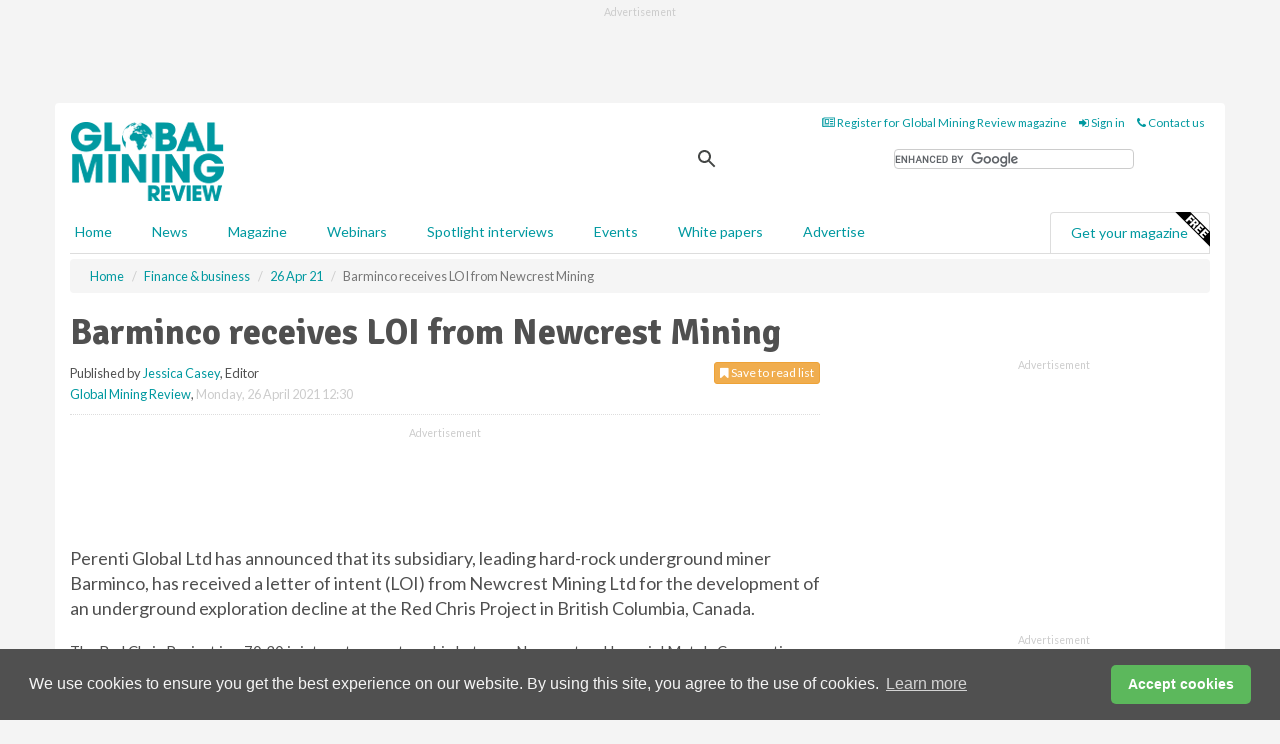

--- FILE ---
content_type: text/html; charset=utf-8
request_url: https://www.globalminingreview.com/finance-business/26042021/barminco-receives-loi-from-newcrest-mining/
body_size: 15216
content:
<!doctype html>
<html lang="en" itemscope itemtype="https://schema.org/" prefix="og: http://ogp.me/ns#">
<head>
    <meta http-equiv="Content-Type" content="text/html; charset=UTF-8" />
    <meta http-equiv="X-UA-Compatible" content="IE=edge" />
    <meta name="viewport" content="width=device-width, initial-scale=1">

    <title>Barminco receives LOI from Newcrest Mining | Global Mining Review</title>
    <!-- CSS -->
    <link rel="stylesheet" href="https://maxcdn.bootstrapcdn.com/bootstrap/3.3.7/css/bootstrap.min.css">
    <link rel="stylesheet" href="https://maxcdn.bootstrapcdn.com/font-awesome/4.6.3/css/font-awesome.min.css">
    <link rel="stylesheet" href="https://fonts.googleapis.com/css?family=Lato:400,700%7CSignika:400,700">
    <link rel=" stylesheet" href="https://d1eq5d5e447quq.cloudfront.net/css/site-d-003.min.css">
    <link rel=" stylesheet" href="https://d19qcjcztr69p4.cloudfront.net/css/master.min.css">
    <!--[if IE]>
        <link rel="stylesheet" href="https://d19qcjcztr69p4.cloudfront.net/css/print-ie.min.css" media="print">
    <![endif]-->
    <!--[if lt IE 8]>
        <link href="https://d19qcjcztr69p4.cloudfront.net/css/bootstrap-ie7fix.min.css" rel="stylesheet">
    <![endif]-->
    <!--[if lt IE 9]>
        <link href="https://d19qcjcztr69p4.cloudfront.net/css/bootstrap-ie8.min.css" rel="stylesheet">
        <script src="https://oss.maxcdn.com/html5shiv/3.7.2/html5shiv.min.js"></script>
        <script src="https://oss.maxcdn.com/respond/1.4.2/respond.min.js"></script>
    <![endif]-->
    <link rel="apple-touch-icon" sizes="180x180" href="/apple-touch-icon.png">
    <link rel="icon" type="image/png" href="/favicon-32x32.png" sizes="32x32">
    <link rel="icon" type="image/png" href="/favicon-16x16.png" sizes="16x16">
    <link rel="manifest" href="/manifest.json">
    <link rel="mask-icon" href="/safari-pinned-tab.svg" color="#5bbad5">
    <meta name="theme-color" content="#ffffff">

<!-- Global site tag (gtag.js) - Google Analytics -->
<script async src="https://www.googletagmanager.com/gtag/js?id=G-KD0SMMHWBH"></script>
<script>
    window.dataLayer = window.dataLayer || [];
    function gtag() { dataLayer.push(arguments); }
    gtag('js', new Date());

    gtag('config', 'G-KD0SMMHWBH');
</script>

<!-- Facebook Pixel Code -->
<script>
    !function (f, b, e, v, n, t, s) {
        if (f.fbq) return; n = f.fbq = function () {
            n.callMethod ?
                n.callMethod.apply(n, arguments) : n.queue.push(arguments)
        };
        if (!f._fbq) f._fbq = n; n.push = n; n.loaded = !0; n.version = '2.0';
        n.queue = []; t = b.createElement(e); t.async = !0;
        t.src = v; s = b.getElementsByTagName(e)[0];
        s.parentNode.insertBefore(t, s)
    }(window, document, 'script',
        'https://connect.facebook.net/en_US/fbevents.js');
    fbq('init', '778510952260052');
    fbq('track', 'PageView');
</script>
<noscript>
    <img height="1" width="1"
         src="https://www.facebook.com/tr?id=778510952260052&ev=PageView
&noscript=1" />
</noscript>
<!-- End Facebook Pixel Code -->    <meta name="description" content="Perenti Global Ltd has announced that its subsidiary, Barminco, has received a letter of intent from Newcrest Mining Ltd for the development of an underground exploration decline at the Red Chris Project in British Columbia, Canada." />
    <meta name="keywords" content="Perenti, Barminco, Newcrest Mining, mining, mine, gold, underground mining, finance, business" />
    <meta name="robots" content="all" />
    <link rel="canonical" href="https://www.globalminingreview.com/finance-business/26042021/barminco-receives-loi-from-newcrest-mining/" />
        <link rel="amphtml" href="https://www.globalminingreview.com/finance-business/26042021/barminco-receives-loi-from-newcrest-mining/amp/">
    <!-- Schema for Google -->
        <script type="application/ld+json">
        {
        "@context": "https://schema.org",
        "@type": "NewsArticle",
        "mainEntityOfPage": {
        "@type": "WebPage",
        "@id": "https://www.globalminingreview.com/finance-business/26042021/barminco-receives-loi-from-newcrest-mining/"
        },
        "url": "https://www.globalminingreview.com/finance-business/26042021/barminco-receives-loi-from-newcrest-mining/",
        "headline": "Barminco receives LOI from Newcrest Mining",
        "articleSection": "https://www.globalminingreview.com/finance-business/",
        "keywords": "Perenti, Barminco, Newcrest Mining, mining, mine, gold, underground mining, finance, business",
        "description": "Perenti Global Ltd has announced that its subsidiary, Barminco, has received a letter of intent from Newcrest Mining Ltd for the development of an underground exploration decline at the Red Chris Project in British Columbia, Canada.",
        "wordcount": "480",
        "image": [
        "https://d19qcjcztr69p4.cloudfront.net/media/articles/pop/canada-flag-01.jpg",
        "https://d19qcjcztr69p4.cloudfront.net/media/articles/main/canada-flag-01.jpg",
        "https://d19qcjcztr69p4.cloudfront.net/media/articles/thumb/canada-flag-01.jpg"
        ],
        "datePublished": "2021-04-26T12:30:00",
        "dateModified": "2021-04-26T12:30:00",
        "author": {
        "@type": "Person",
        "name": "Jessica Casey",
        "url": "https://www.globalminingreview.com/team/jessica-casey/"
        },
        "publisher": {
        "@type": "Organization",
        "name": "Global Mining Review",
        "url": "https://www.globalminingreview.com",
        "logo": {
        "@type": "ImageObject",
        "name": "Global Mining Review",
        "width": "294",
        "height": "81",
        "url": "https://d19qcjcztr69p4.cloudfront.net/media/logo.png"
        }
        },
        "articleBody":"Perenti Global Ltd has announced that its subsidiary, leading hard-rock underground miner Barminco, has received a letter of intent (LOI) from Newcrest Mining Ltd for the development of an underground exploration decline at the Red Chris Project in British Columbia, Canada. The Red Chris Project is a 70:30 joint venture partnership between Newcrest and Imperial Metals Corporation and is located approximately 1700 km north of Vancouver.The Red Chris Project lies within Tahltan Territory, home to some of Canada&amp;rsquo;s richest mineral resources in an area known as the Golden Triangle. Barminco has developed a strong relationship with the Tahltan Nation Development Corporation and intends to establish the foundations for an ongoing partnership to create social and economic value for the members of the Tahltan Nation and the region.Newcrest has issued a LOI to Barminco for a scope of works that includes mobilisation and site establishment activities and development of a 3.5 km underground exploration decline. The underground exploration decline is an essential first stage of works that will provide a platform for future underground exploration activities, which will also be used to support access to the potential block cave workings. Over the coming weeks, whilst mobilisation activities take place, both parties will work towards finalising contract documentation ahead of the start on ground activities in around mid-2021. Perenti expects the contract will represent an expansion of the orderbook, generating circa AUS$38 million over 16 months. Perenti Managing Director and CEO, Mark Norwell, said the opportunity at Red Chris is a very encouraging step on the road to expanding the company&amp;rsquo;s North American presence. &amp;ldquo;Geographic expansion has been a key focus of our 2025 strategy and this early-stage work at Red Chris builds on our regional growth capabilities after commencing in North America just over a year ago,&amp;rdquo; said Norwell.&amp;ldquo;The underground exploration decline works are a significant opportunity and puts the company in a strong position to access the much wider scope of works associated with the potential block cave development that Newcrest aims to progress towards in the coming years. This project fits with our strategy as we continue to pursue high quality growth opportunities within attractive mining jurisdictions, partnering with top-tier producers holding multi-mine portfolios and long-life, expandable assets.&amp;rdquo; Mining CEO, Paul Muller, added: &amp;ldquo;We acknowledge and respect the Tahltan as the First Nations people of the area and we look forward to working together at the Red Chris Project. In partnership with the Tahltan Nation Development Corporation, Barminco will also look to work with local Tahltan-operated businesses and provide local employment, education, training and development initiatives to support the social and economic development of the Tahltan people.&amp;rdquo; &amp;ldquo;Our focus at Red Chris will be on delivering safe, reliable and efficient development services and we look forward to building a long and productive relationship with Newcrest, the members of the Tahltan Nation and all of our stakeholders in British Columbia.&amp;rdquo;"
        }
    </script>
    <!-- Twitter cards -->
    <meta name="twitter:card" content="summary_large_image" />
    <meta name="twitter:site" content="@Mining_review" />
    <meta name="twitter:title" content="Barminco receives LOI from Newcrest Mining" />
    <meta name="twitter:description" content="Perenti Global Ltd has announced that its subsidiary, Barminco, has received a letter of intent from Newcrest Mining Ltd for the development of an underground exploration decline at the Red Chris Project in British Columbia, Canada." />
    <meta name="twitter:image:src" content="https://d19qcjcztr69p4.cloudfront.net/media/articles/pop/canada-flag-01.jpg" />
    <meta name="twitter:url" content="https://www.globalminingreview.com/finance-business/26042021/barminco-receives-loi-from-newcrest-mining/" />
    <!-- Open graph -->
    <meta property="og:site_name" content="Global Mining Review" />
    <meta property="og:title" content="Barminco receives LOI from Newcrest Mining" />
    <meta property="og:description" content="Perenti Global Ltd has announced that its subsidiary, Barminco, has received a letter of intent from Newcrest Mining Ltd for the development of an underground exploration decline at the Red Chris Project in British Columbia, Canada." />
    <meta property="og:type" content="article" />
    <meta property="og:url" content="https://www.globalminingreview.com/finance-business/26042021/barminco-receives-loi-from-newcrest-mining/" />
    <meta property="og:image" content="https://d19qcjcztr69p4.cloudfront.net/media/articles/pop/canada-flag-01.jpg" />
    <meta property="og:image:url" content="http://static.globalminingreview.com/media/articles/pop/canada-flag-01.jpg" />
    <meta property="og:image:secure_url" content="https://d19qcjcztr69p4.cloudfront.net/media/articles/pop/canada-flag-01.jpg" />
    <meta property="og:image:width" content="450" />
    <meta property="og:image:height" content="300" />
    <meta property="article:published_time" content="2021-04-26T12:30:00" />
    <meta property="article:section" content="Finance &amp; business" />
                <meta property="article:tag" content="Gold mining news" />
                <meta property="article:tag" content="Canadian mining news" />
    <!-- Banner header code-->
    
    <script type='text/javascript'>
  var googletag = googletag || {};
  googletag.cmd = googletag.cmd || [];
  (function() {
    var gads = document.createElement('script');
    gads.async = true;
    gads.type = 'text/javascript';
    var useSSL = 'https:' == document.location.protocol;
    gads.src = (useSSL ? 'https:' : 'http:') +
      '//www.googletagservices.com/tag/js/gpt.js';
    var node = document.getElementsByTagName('script')[0];
    node.parentNode.insertBefore(gads, node);
  })();
</script>

<script type='text/javascript'>
  googletag.cmd.push(function() {
    googletag.defineSlot('/160606372/GMR_News_FinanceBusiness_HZ1', [620, 100], 'div-gpt-ad-1502279591076-0').addService(googletag.pubads());
    googletag.defineSlot('/160606372/GMR_News_FinanceBusiness_LB1', [728, 90], 'div-gpt-ad-1502279591076-1').addService(googletag.pubads());
    googletag.defineSlot('/160606372/GMR_News_FinanceBusiness_MB1', [300, 250], 'div-gpt-ad-1502279591076-2').addService(googletag.pubads());
    googletag.defineSlot('/160606372/GMR_News_FinanceBusiness_MB2', [300, 250], 'div-gpt-ad-1502279591076-3').addService(googletag.pubads());
    googletag.defineSlot('/160606372/GMR_MB_POP', [300, 250], 'div-gpt-ad-1502279591076-4').addService(googletag.pubads());
    googletag.defineSlot('/160606372/GMR_News_FinanceBusiness_THB1', [380, 90], 'div-gpt-ad-1502279591076-5').addService(googletag.pubads());
    googletag.defineSlot('/160606372/GMR_News_FinanceBusiness_MB3', [300, 250], 'div-gpt-ad-1502279591076-6').addService(googletag.pubads());
    googletag.defineSlot('/160606372/GMR_News_FinanceBusiness_MB4', [300, 250], 'div-gpt-ad-1502279591076-7').addService(googletag.pubads());
    googletag.pubads().enableSingleRequest();
    googletag.pubads().collapseEmptyDivs();
    googletag.enableServices();
  });
</script>
    



<style>

    .takeover {
        display: none !important;
    }

</style>



</head>
<body>
    <!--[if lt IE 8]>
            <p class="browserupgrade">You are using an <strong>outdated</strong> browser. Please <a href="http://browsehappy.com/">upgrade your browser</a> to improve your experience.</p>
        <![endif]-->
    <noscript>
        <div class="browserupgrade">
            <p>
                For full functionality of this site it is necessary to enable JavaScript.
                Here are the <a href="http://www.enable-javascript.com/" target="_blank">
                    instructions how to enable JavaScript in your web browser.
                </a>
            </p>
        </div>
    </noscript>
    <a href="#maincontent" class="sr-only sr-only-focusable">Skip to main content</a>

    <div class="lb1 container">
        <div class="row row-no-gutters">
                        <div class="col-xs-12 advertisement">
                            <!-- /160606372/GMR_News_FinanceBusiness_LB1 -->
<div id='div-gpt-ad-1502279591076-1' style='height:90px; width:728px; margin:0 auto;'>
<span>Advertisement</span><script type='text/javascript'>
googletag.cmd.push(function() { googletag.display('div-gpt-ad-1502279591076-1'); });
</script>
</div>
                        </div>
        </div>
    </div>
    <!-- Header - start -->
    <header id="header">
        <div id="header-top" class="hidden-print">
            <div id="nav-top" class="container">
                <div class="text-right header-quick-links">
                    
                    <!--Donut#[base64]#-->





    <ul class="list-inline small">
        <li><a href="/magazine/" title="Register for your magazine"><i class="fa fa-newspaper-o"></i> Register for Global Mining Review magazine</a></li>
        <li><a href="/signin/" title="Sign in"><i class="fa fa-sign-in"></i> Sign in</a></li>
        <li><a href="/contact/" title="Contact us"><i class="fa fa-phone"></i> Contact us</a></li>
    </ul>
<!--EndDonut-->

                </div>
            </div>
        </div>
        <div id="header-main" class="hidden-print">
            <div class="container">
                <div class="row">
                    <div class="col-xs-6">
                        <div id="logo" itemscope itemtype="https://schema.org/Organization">
                            <div itemprop="name" content="Global Mining Review">
                                <a itemprop="url" href="/">
                                    <img itemprop="logo" src="https://d19qcjcztr69p4.cloudfront.net/media/logo.png" title="&#171; Return to home" alt="Global Mining Review">
                                </a>
                            </div>
                        </div>
                    </div>
                    <div class="col-xs-6">
                        <div class="text-right header-quick-links search-form">
                            <script>
                                (function () {
                                    var cx = '008202241373521990187:nhtdhl_ziiw';
                                    var gcse = document.createElement('script');
                                    gcse.type = 'text/javascript';
                                    gcse.async = true;
                                    gcse.src = (document.location.protocol == 'https:' ? 'https:' : 'http:') +
                                        '//cse.google.com/cse.js?cx=' + cx;
                                    var s = document.getElementsByTagName('script')[0];
                                    s.parentNode.insertBefore(gcse, s);
                                })();
                            </script>
                            <div class="gcse-searchbox-only" data-resultsurl="/search/" data-newwindow="false"></div>
                        </div>
                    </div>
                </div>
            </div>
        </div>
        

<div id="header-nav" class="hidden-print">
    <nav class="navbar nav-block">
        <div class="container">
            <div id="navbar" class="navbar-collapse collapse">
                <ul class="nav navbar-nav">
                    <li id="home"><a href="/">Home</a></li>
                    <li class="dropdown nav nav-block">
                        <a href="/news/" class="dropdown-toggle" data-toggle="dropdown" role="button">News</a>
                        <ul class="dropdown-menu" role="menu">
                            <li>
                                <div class="nav-block-content">
                                    <div class="row">
                                        <div class="col-xs-12">
                                            <p class="nav-titles">Sectors</p>
                                            <ul class="list-unstyled">
                                                




    <li><a href="/mining/">Mining</a></li>
    <li><a href="/exploration-development/">Exploration &amp; development</a></li>
    <li><a href="/handling-processing/">Handling &amp; processing</a></li>
    <li><a href="/environment-sustainability/">Environment &amp; sustainability</a></li>
    <li><a href="/trade-transport/">Trade &amp; transport</a></li>
    <li><a href="/finance-business/">Finance &amp; business</a></li>
    <li><a href="/technology-digitalisation/">Technology &amp; digitalisation</a></li>
    <li><a href="/special-reports/">Special reports</a></li>
    <li><a href="/product-news/">Product news</a></li>

                                            </ul>
                                        </div>

                                    </div><!-- .nblock-content .row - end -->
                                </div><!-- .nblock-content - end -->
                            </li>
                        </ul><!-- .dropdown-menu - end -->
                    </li>
                    <li><a href="/magazine/">Magazine</a></li>
                        <li><a href="/webinars/">Webinars</a></li>
                                            <li><a href="/spotlight-interviews/">Spotlight interviews</a></li>
                                            <li><a href="/events/">Events</a></li>
                                            <li><a href="/whitepapers/">White papers</a></li>
                                        <li><a href="/advertise/">Advertise</a></li>

                </ul>
                <ul class="nav navbar-nav navbar-right">
                    <li class="highlight-nav"><a href="/magazine/global-mining-review/register/">Get your magazine <img alt="Free" class="free" src="https://d1eq5d5e447quq.cloudfront.net/media/free.png"></a></li>
                </ul>
            </div><!--/.navbar-collapse -->
        </div>
    </nav>
</div>
    </header><!-- Header - end -->
    <div class="body-content">
        

<!-- Breadcrumb - start -->
<div class="container">
    <div class="row clearfix">
        <div class="col-xs-12">
            <ol class="breadcrumb small" itemscope itemtype="https://schema.org/BreadcrumbList">
                <li itemprop="itemListElement" itemscope itemtype="https://schema.org/ListItem"><a href="/" itemprop="item"><span itemprop="name">Home</span></a><meta itemprop="position" content="1" /></li>
                
                <li itemprop="itemListElement" itemscope itemtype="https://schema.org/ListItem"><a href="../../" itemprop="item"><span itemprop="name">Finance &amp; business</span></a><meta itemprop="position" content="2" /></li>
                <li itemprop="itemListElement" itemscope itemtype="https://schema.org/ListItem"><a href="../" itemprop="item"><span itemprop="name">26 Apr 21</span></a><meta itemprop="position" content="3" /></li>
                <li class="active">Barminco receives LOI from Newcrest Mining</li>
            </ol>
        </div>
    </div>
</div>

<!-- Main Content - start -->
<div class="container" id="maincontent">
    <div class="row clearfix">
        <main>
            <div class="col-xs-8">
                <article class="article article-detail">
                    <header>
                        <h1>Barminco receives LOI from Newcrest Mining</h1>
                        <p>
                            <small>
                                


                                <span id="saveListBtn" class="noscript">
                                        <span class="pull-right save-read-list">
                                            <button type="button" class="btn btn-xs btn-warning" data-toggle="modal" data-target="#myModal"><i class="fa fa-bookmark"></i> Save to read list</button>
                                        </span>

                                </span>







                                    <span>
                                        Published by <a href="/team/jessica-casey/" rel="author">Jessica Casey</a>,
                                        Editor
                                        <br>
                                    </span>

                                <a href="https://www.globalminingreview.com">Global Mining Review</a>,
                                <time>Monday, 26 April 2021 12:30</time>
                            </small>
                        </p>
                    </header>
                    <hr>

                            <div class="hz1 advertisement">
                                <!-- /160606372/GMR_News_FinanceBusiness_HZ1 -->
<div id='div-gpt-ad-1502279591076-0' style='height:100px; width:620px; margin:0 auto;'>
<span>Advertisement</span><script type='text/javascript'>
googletag.cmd.push(function() { googletag.display('div-gpt-ad-1502279591076-0'); });
</script>
</div>
                            </div>

                    <div>
                        <!-- Article Start -->
                            <div class="lead"><p>Perenti Global Ltd has announced that its subsidiary, leading hard-rock underground miner Barminco, has received a letter of intent (LOI) from Newcrest Mining Ltd for the development of an underground exploration decline at the Red Chris Project in British Columbia, Canada.</p></div>




<p>The Red Chris Project is a 70:30 joint venture partnership between Newcrest and Imperial Metals Corporation and is located approximately 1700 km north of Vancouver.</p><p>The Red Chris Project lies within Tahltan Territory, home to some of Canada&rsquo;s richest mineral resources in an area known as the Golden Triangle. Barminco has developed a strong relationship with the Tahltan Nation Development Corporation and intends to establish the foundations for an ongoing partnership to create social and economic value for the members of the Tahltan Nation and the region.</p><p>Newcrest has issued a LOI to Barminco for a scope of works that includes mobilisation and site establishment activities and development of a 3.5 km underground exploration decline. </p><p>The underground exploration decline is an essential first stage of works that will provide a platform for future underground exploration activities, which will also be used to support access to the potential block cave workings. </p><p>Over the coming weeks, whilst mobilisation activities take place, both parties will work towards finalising contract documentation ahead of the start on ground activities in around mid-2021. Perenti expects the contract will represent an expansion of the orderbook, generating circa AUS$38 million over 16 months. </p><p>Perenti Managing Director and CEO, Mark Norwell, said the opportunity at Red Chris is a very encouraging step on the road to expanding the company&rsquo;s North American presence. </p><p>&ldquo;Geographic expansion has been a key focus of our 2025 strategy and this early-stage work at Red Chris builds on our regional growth capabilities after commencing in North America just over a year ago,&rdquo; said Norwell.</p><p>&ldquo;The underground exploration decline works are a significant opportunity and puts the company in a strong position to access the much wider scope of works associated with the potential block cave development that Newcrest aims to progress towards in the coming years. This project fits with our strategy as we continue to pursue high quality growth opportunities within attractive mining jurisdictions, partnering with top-tier producers holding multi-mine portfolios and long-life, expandable assets.&rdquo; </p><p>Mining CEO, Paul Muller, added: &ldquo;We acknowledge and respect the Tahltan as the First Nations people of the area and we look forward to working together at the Red Chris Project. In partnership with the Tahltan Nation Development Corporation, Barminco will also look to work with local Tahltan-operated businesses and provide local employment, education, training and development initiatives to support the social and economic development of the Tahltan people.&rdquo; </p><p>&ldquo;Our focus at Red Chris will be on delivering safe, reliable and efficient development services and we look forward to building a long and productive relationship with Newcrest, the members of the Tahltan Nation and all of our stakeholders in British Columbia.&rdquo;</p>



                        <!-- Article End -->
                        <p class="visible-print"><small>Read the article online at: https://www.globalminingreview.com/finance-business/26042021/barminco-receives-loi-from-newcrest-mining/</small></p>
                    </div>









                            <div class="row">
                                <div class="col-xs-12">
                                    <h2>You might also like</h2>
                                </div>
                                
                                <article class="article article-list">
                                    <div class="col-xs-3">
                                        <p>
                                            <a href="/mining/03022026/vizsla-copper-receives-letter-of-support-from-alaska-governor-and-outlines-2026-exploration-plans-at-the-palmer-project/">
                                                <img class="img-thumbnail responsive-img" src="https://d19qcjcztr69p4.cloudfront.net/media/articles/thumb/300251.jpg" alt="" />

                                            </a>
                                        </p>
                                    </div>
                                    <div class="col-xs-9">
                                        <header>
                                            <h2 class="article-title">
                                                <a href="/mining/03022026/vizsla-copper-receives-letter-of-support-from-alaska-governor-and-outlines-2026-exploration-plans-at-the-palmer-project/">
                                                    Vizsla Copper receives letter of support from Alaska Governor and outlines 2026 exploration plans at the Palmer Project
                                                </a>
                                            </h2>
                                            <small>
                                                
                                                <time datetime="2026-02-03 12:00:00Z">Tuesday 03 February 2026 12:00</time>
                                            </small>
                                        </header>
                                        <p>Vizsla Copper Corp. has announced that it has received a formal Letter of Support from the Governor of Alaska recognising the strategic importance of the Palmer Project in Southeast Alaska and reaffirming the State’s commitment to responsible mineral development and domestic critical mineral supply. </p>
                                    </div>

                                </article>
                            </div>









                            <div class="clear-fix">&nbsp;</div>
                            <!-- Nav tabs -->
                            <ul class="nav nav-tabs hidden-print" role="tablist" data-tabs="tabs">

                                    <li class="active"><a href="#embed" role="tab" data-toggle="tab"><i class="fa fa-clipboard"></i> Embed</a></li>

                                    <li><a href="#tags" role="tab" data-toggle="tab"><i class="fa fa-tags"></i> Tags</a></li>

                            </ul>

                            <!-- Tab panes -->
                            <div class="tab-content tab-article-base hidden-print">

                                    <!-- Tab - Embed -->
                                    <div class="tab-pane active" id="embed">
                                        <div class="clear-fix">&nbsp;</div>

                                        <p><strong>Embed article link:</strong> (copy the HTML code below):</p>
                                        <textarea class="form-control" rows="3" onclick="this.select();"><a href="https://www.globalminingreview.com/finance-business/26042021/barminco-receives-loi-from-newcrest-mining/" title="Barminco receives LOI from Newcrest Mining">Barminco receives LOI from Newcrest Mining</a></textarea>
                                        <hr>
                                    </div><!-- Embed .tab-pane - end -->

                                    <!-- Tab - Tags -->
                                    <div class="tab-pane" id="tags">
                                        <div class="clear-fix">&nbsp;</div>
                                        <p>This article has been tagged under the following:</p>
                                        <p>
                                                    <a href="/tag/gold-mining-news/" class="btn btn-xs btn-default">
                                                        <span>
                                                            Gold mining news
                                                        </span>
                                                    </a>
                                                    <a href="/tag/canadian-mining-news/" class="btn btn-xs btn-default">
                                                        <span>
                                                            Canadian mining news
                                                        </span>
                                                    </a>

                                        </p>
                                        <hr>
                                    </div><!-- Tags .tab-pane - end -->

                            </div><!-- tab-content - END -->
                    </article>



            </div><!-- main .col-sm-8 - end -->
        </main><!-- Main Content - end -->
        <!-- Aside Content - start -->
        <aside>
            <div class="col-xs-4">
                <div class="aside-container">
                            <div class="mb1 advertisement">
                                <!-- /160606372/GMR_News_FinanceBusiness_MB1 -->
<div id='div-gpt-ad-1502279591076-2' style='height:250px; width:300px; margin:0 auto;'>
<span>Advertisement</span><script type='text/javascript'>
googletag.cmd.push(function() { googletag.display('div-gpt-ad-1502279591076-2'); });
</script>
</div>
                            </div>

                            <div class="mb2 advertisement">
                                <!-- /160606372/GMR_News_FinanceBusiness_MB2 -->
<div id='div-gpt-ad-1502279591076-3' style='height:250px; width:300px; margin:0 auto;'>
<span>Advertisement</span><script type='text/javascript'>
googletag.cmd.push(function() { googletag.display('div-gpt-ad-1502279591076-3'); });
</script>
</div>
                            </div>


                            <div class="mb3 advertisement">
                                <!-- /160606372/GMR_News_FinanceBusiness_MB3 -->
<div id='div-gpt-ad-1502279591076-6' style='height:250px; width:300px; margin:0 auto;'>
<span>Advertisement</span><script type='text/javascript'>
googletag.cmd.push(function() { googletag.display('div-gpt-ad-1502279591076-6'); });
</script>
</div>
                            </div>


                            <div class="mb4 advertisement">
                                <!-- /160606372/GMR_News_FinanceBusiness_MB4 -->
<div id='div-gpt-ad-1502279591076-7' style='height:250px; width:300px; margin:0 auto;'>
<span>Advertisement</span><script type='text/javascript'>
googletag.cmd.push(function() { googletag.display('div-gpt-ad-1502279591076-7'); });
</script>
</div>
                            </div>


                </div><!-- .aside-container end-->
            </div>
        </aside><!-- Aside Content - end -->
    </div><!-- Main Content - .row .clearix end-->
</div><!-- Main Content - .container end-->
<!-- Pop up for locked content -->
<!-- Pop up for save to list -->
<div class="modal fade" id="myModal" tabindex="-1" role="dialog">
    <div class="modal-dialog">
        <div class="modal-content">
            <div class="modal-body">
                <div class="row">
                    <div class="col-sm-12">
                        
                        <button type="button" class="close clickable" data-dismiss="modal"><span aria-hidden="true">&times;</span><span class="sr-only">Close</span></button>
                    </div>
                    <div class="col-sm-8 col-sm-offset-2">
                        <p class="lead">
                            This content is available to registered readers of our magazine only. Please <a href="/signin/"><strong>sign in</strong></a> or <a href="/magazine/"><strong>register</strong></a> for free.
                        </p>
                        <hr>
                        <h2>Benefits include</h2>
                        <ul class="list-unstyled">
                            <li><i class="fa fa-check"></i> Access to locked videos &amp; articles</li>
                            <li><i class="fa fa-check"></i> Downloadable white papers</li>
                            <li><i class="fa fa-check"></i> Full website access</li>
                        </ul>
                        <p>
                            <a href="/magazine/" class="btn btn-success btn-lg">Register for free »</a><br>
                            <small>Get started now for absolutely FREE, no credit card required.</small>
                        </p>
                        <hr>
                        <p>Already a member? <a href="/signin/">Sign in</a> here</p>
                    </div>
                </div>
            </div>
        </div>
    </div>
</div>

<!-- Article count reached show registration popup -->







    </div>
    <!-- Footer - start -->
    <footer class="hidden-print">
        <div id="footer">
            <div class="container">
                <div class="row">
                    


<div class="col-xs-4">
    <h2>News</h2>
    <ul class="list-unstyled">
        




    <li><a href="/mining/">Mining</a></li>
    <li><a href="/exploration-development/">Exploration &amp; development</a></li>
    <li><a href="/handling-processing/">Handling &amp; processing</a></li>
    <li><a href="/environment-sustainability/">Environment &amp; sustainability</a></li>
    <li><a href="/trade-transport/">Trade &amp; transport</a></li>
    <li><a href="/finance-business/">Finance &amp; business</a></li>
    <li><a href="/technology-digitalisation/">Technology &amp; digitalisation</a></li>
    <li><a href="/special-reports/">Special reports</a></li>
    <li><a href="/product-news/">Product news</a></li>

    </ul>
</div>

<div class="col-xs-4">
    <h2>Quick links</h2>
    <ul class="list-unstyled">
        <li><a href="/">Home</a></li>
        <li><a href="/magazine/">Magazine</a></li>
        <li><a href="/news/">News</a></li>
            <li><a href="/events/">Events</a></li>
                    <li><a href="/whitepapers/">White Papers</a></li>
                    <li><a href="/webinars/">Webinars</a></li>
                    <li><a href="/spotlight-interviews/">Spotlight interviews</a></li>
                <li><a href="/signin/">Sign in</a></li>

    </ul>
</div>
<div class="col-xs-4">
    <h2>&nbsp;</h2>
    <ul class="list-unstyled">
        <li><a href="/contact/">Contact us</a></li>
        <li><a href="/about/">About us</a></li>
        <li><a href="/advertise/">Advertise with us</a></li>
        <li><a href="/team/">Our team</a></li>
        <li><a href="/privacy/">Privacy policy</a></li>
        <li><a href="/terms/">Terms &amp; conditions</a></li>
        <li><a href="/security/">Security</a></li>
        <li><a href="/cookies/">Website cookies</a></li>
    </ul>
    
<ul class="list-inline social-list">
        <li><a href="https://www.facebook.com/MiningReview/" target="_blank" rel="nofollow" class="social social-small social-facebook"></a></li>

        <li><a href="https://twitter.com/Mining_review" target="_blank" rel="nofollow" class="social social-small social-twitter"></a></li>

        <li><a href="https://www.linkedin.com/groups/13543295/profile" target="_blank" rel="nofollow" class="social social-small social-linkedin"></a></li>

    </ul>
</div>
                </div>
                <div class="row">
                    <div class=" col-xs-12">
                        <hr>
                        <ul class="list-inline text-center">
                            <li><a href="https://www.drybulkmagazine.com" target="_blank">Dry Bulk</a></li>
                            <li><a href="https://www.energyglobal.com" target="_blank">Energy Global</a></li>
                            <li><a href="https://www.globalhydrogenreview.com" target="_blank">Global Hydrogen Review</a></li>
                            <li><a href="https://www.globalminingreview.com" target="_blank">Global Mining Review</a></li>
                            <li><a href="https://www.hydrocarbonengineering.com" target="_blank">Hydrocarbon Engineering</a></li>
                            <li><a href="https://www.lngindustry.com" target="_blank">LNG Industry</a></li>

                        </ul>
                        <ul class="list-inline text-center">
                            <li><a href="https://www.oilfieldtechnology.com" target="_blank">Oilfield Technology</a></li>
                            <li><a href="https://www.tanksterminals.com" target="_blank">Tanks and Terminals</a></li>
                            <li><a href="https://www.worldcement.com" target="_blank">World Cement</a></li>
                            <li><a href="https://www.worldcoal.com" target="_blank">World Coal</a></li>
                            <li><a href="https://www.worldfertilizer.com" target="_blank">World Fertilizer</a></li>
                            <li><a href="https://www.worldpipelines.com" target="_blank">World Pipelines</a></li>
                        </ul>
                        <br />
                        <p class="text-center">
                            Copyright &copy; 2026 Palladian Publications Ltd. All rights reserved | Tel: +44 (0)1252 718 999 |
                            Email: <a href="mailto:enquiries@globalminingreview.com">enquiries@globalminingreview.com</a>
                        </p>
                    </div>
                </div>
            </div>
        </div><!-- #footer - end -->
    </footer><!-- Footer - end -->

    <script src="https://ajax.googleapis.com/ajax/libs/jquery/3.6.2/jquery.min.js"></script>
    <script>window.jQuery || document.write('<script src="/scripts/jquery-3.6.2.min.js"><\/script>')</script>
    <script src="/scripts/modernizr.custom.js" defer="defer"></script>
    <script src="https://maxcdn.bootstrapcdn.com/bootstrap/3.3.7/js/bootstrap.min.js" defer="defer"></script>
    <script src="https://cdnjs.cloudflare.com/ajax/libs/jquery-placeholder/2.3.1/jquery.placeholder.min.js" defer="defer"></script>
    <script src="/scripts/main.desktop.min.js" defer="defer"></script>



<!-- Twitter conversion tracking base code -->
<script>
    !function (e, t, n, s, u, a) {
        e.twq || (s = e.twq = function () {
            s.exe ? s.exe.apply(s, arguments) : s.queue.push(arguments);
        }, s.version = '1.1', s.queue = [], u = t.createElement(n), u.async = !0, u.src = 'https://static.ads-twitter.com/uwt.js',
            a = t.getElementsByTagName(n)[0], a.parentNode.insertBefore(u, a))
    }(window, document, 'script');
    twq('config', 'nxyxa');
</script>
<!-- End Twitter conversion tracking base code -->
<!-- Google Analytics -->
<script>
    (function (i, s, o, g, r, a, m) {
    i['GoogleAnalyticsObject'] = r; i[r] = i[r] || function () {
        (i[r].q = i[r].q || []).push(arguments)
    }, i[r].l = 1 * new Date(); a = s.createElement(o),
        m = s.getElementsByTagName(o)[0]; a.async = 1; a.src = g; m.parentNode.insertBefore(a, m)
    })(window, document, 'script', '//www.google-analytics.com/analytics.js', 'ga');

    ga('create', 'UA-10924062-10', 'auto');
    ga('send', 'pageview');

</script>
<!-- End Google Analytics -->
<!-- Bing -->
<script>
    (function (w, d, t, r, u) { var f, n, i; w[u] = w[u] || [], f = function () { var o = { ti: "5709295" }; o.q = w[u], w[u] = new UET(o), w[u].push("pageLoad") }, n = d.createElement(t), n.src = r, n.async = 1, n.onload = n.onreadystatechange = function () { var s = this.readyState; s && s !== "loaded" && s !== "complete" || (f(), n.onload = n.onreadystatechange = null) }, i = d.getElementsByTagName(t)[0], i.parentNode.insertBefore(n, i) })(window, document, "script", "//bat.bing.com/bat.js", "uetq");
</script>
<noscript><img src="//bat.bing.com/action/0?ti=5709295&Ver=2" height="0" width="0" style="display:none; visibility: hidden;" /></noscript>
<!-- End Bing -->
<!-- LinkedIn -->
<script type="text/javascript">
    _linkedin_partner_id = "1873484";
    window._linkedin_data_partner_ids = window._linkedin_data_partner_ids || [];
    window._linkedin_data_partner_ids.push(_linkedin_partner_id);
</script>
<script type="text/javascript">
    (function (l) {
        if (!l) {
            window.lintrk = function (a, b) { window.lintrk.q.push([a, b]) };
            window.lintrk.q = []
        }
        var s = document.getElementsByTagName("script")[0];
        var b = document.createElement("script");
        b.type = "text/javascript"; b.async = true;
        b.src = "https://snap.licdn.com/li.lms-analytics/insight.min.js";
        s.parentNode.insertBefore(b, s);
    })(window.lintrk);
</script>
<noscript>
    <img height="1" width="1" style="display:none;" alt="" src="https://px.ads.linkedin.com/collect/?pid=1873484&fmt=gif" />
</noscript>
<!-- End LinkedIn -->
<link rel="stylesheet" type="text/css" href="//cdnjs.cloudflare.com/ajax/libs/cookieconsent2/3.1.0/cookieconsent.min.css" />
<script src="//cdnjs.cloudflare.com/ajax/libs/cookieconsent2/3.1.0/cookieconsent.min.js"></script>
<script>
    window.addEventListener("load", function () {
        window.cookieconsent.initialise({
            "palette": {
                "popup": {
                    "background": "#505050",
                    "text": "#f4f4f4"
                },
                "button": {
                    "background": "#5cb85c",
                    "text": "#ffffff"
                }
            },
            "theme": "classic",
            "content": {
                "message": "We use cookies to ensure you get the best experience on our website. By using this site, you agree to the use of cookies.",
                "dismiss": "Accept cookies",
                "href": "https://www.globalminingreview.com/privacy/"
            }
        })
    });
</script>
    


    
    


    <script type='text/javascript'>

        $(function () {
            $('#saveListBtn').removeClass('noscript');
        });

        function ToggleSaveArticleIcon() {
            var button = $('#btnSaveArticle');
            //button.toggleClass('btn-warning btn-success');
            if (button.html() == '<i class="fa fa-bookmark"></i> Remove from read list') {
                button.html('<i class="fa fa-bookmark"></i> Save to read list');
                button.attr('onclick', 'SaveArticle(false);');
            }
            else {
                button.html('<i class="fa fa-bookmark"></i> Remove from read list');
                button.attr('onclick', 'RemoveSavedArticle(false);');
            }
        };

        function RemoveSavedArticle(refresh) {
            $.ajax({
                type: 'POST',
                url: '/News/RemoveSavedArticle/',
                data: "{ articleId: '" + 258801 + "' }",
                contentType: "application/json; charset=utf-8",
                dataType: "json",
                success: function (response) {
                    var data = response;

                    if (refresh) {
                        location.reload();
                    }
                    else {
                        ToggleSaveArticleIcon();
                    }
                }
            })
        };

        function SaveArticle(refresh) {
            $.ajax({
                type: 'POST',
                url: '/News/SaveArticle/',
                data: "{ articleId: '" + 258801 + "' }",
                contentType: "application/json; charset=utf-8",
                dataType: "json",
                success: function (response) {
                    var data = response;

                    if (refresh) {
                        location.reload();
                    }
                    else {
                        ToggleSaveArticleIcon();
                    }
                }
            })
        };
    </script>




    <script async src="//platform.twitter.com/widgets.js" charset="utf-8"></script>

</body>
</html>


--- FILE ---
content_type: application/javascript; charset=utf-8
request_url: https://fundingchoicesmessages.google.com/f/AGSKWxVyKTSgnv_mIG2TbD4Cye8aggkiJjxu8h1qe1BJXUc8fPJsQUSu_gATtahncuLJ7YV_XkOvInNTlryX9pzOK0I1dTDefBTMqeNZnbTBF8iZvDZIfWX9q4yG17sfQqn5CNr5cnaTtA==?fccs=W251bGwsbnVsbCxudWxsLG51bGwsbnVsbCxudWxsLFsxNzcwMTM2NjUwLDE5MDAwMDAwMF0sbnVsbCxudWxsLG51bGwsW251bGwsWzcsOSw2XSxudWxsLDIsbnVsbCwiZW4tR0IiLG51bGwsbnVsbCxudWxsLG51bGwsbnVsbCwxXSwiaHR0cHM6Ly93d3cuZ2xvYmFsbWluaW5ncmV2aWV3LmNvbS9maW5hbmNlLWJ1c2luZXNzLzI2MDQyMDIxL2Jhcm1pbmNvLXJlY2VpdmVzLWxvaS1mcm9tLW5ld2NyZXN0LW1pbmluZy8iLG51bGwsW1s4LCI3ZjRheTRTbTRrRSJdLFs5LCJlbi1VUyJdLFsxOSwiMiJdLFsxNywiWzBdIl0sWzI0LCIiXSxbMjksImZhbHNlIl1dXQ
body_size: 226
content:
if (typeof __googlefc.fcKernelManager.run === 'function') {"use strict";this.default_ContributorServingResponseClientJs=this.default_ContributorServingResponseClientJs||{};(function(_){var window=this;
try{
var tp=function(a){this.A=_.r(a)};_.t(tp,_.G);var up=function(a){this.A=_.r(a)};_.t(up,_.G);up.prototype.getWhitelistStatus=function(){return _.E(this,2)};var vp=function(a){this.A=_.r(a)};_.t(vp,_.G);var wp=_.ed(vp),xp=function(a,b,c){this.B=a;this.j=_.z(b,tp,1);this.l=_.z(b,_.Qk,3);this.F=_.z(b,up,4);a=this.B.location.hostname;this.D=_.Fg(this.j,2)&&_.N(this.j,2)!==""?_.N(this.j,2):a;a=new _.Qg(_.Rk(this.l));this.C=new _.eh(_.q.document,this.D,a);this.console=null;this.o=new _.pp(this.B,c,a)};
xp.prototype.run=function(){if(_.N(this.j,3)){var a=this.C,b=_.N(this.j,3),c=_.gh(a),d=new _.Wg;b=_.hg(d,1,b);c=_.B(c,1,b);_.kh(a,c)}else _.hh(this.C,"FCNEC");_.rp(this.o,_.z(this.l,_.De,1),this.l.getDefaultConsentRevocationText(),this.l.getDefaultConsentRevocationCloseText(),this.l.getDefaultConsentRevocationAttestationText(),this.D);_.sp(this.o,_.E(this.F,1),this.F.getWhitelistStatus());var e;a=(e=this.B.googlefc)==null?void 0:e.__executeManualDeployment;a!==void 0&&typeof a==="function"&&_.Wo(this.o.G,
"manualDeploymentApi")};var yp=function(){};yp.prototype.run=function(a,b,c){var d;return _.u(function(e){d=wp(b);(new xp(a,d,c)).run();return e.return({})})};_.Uk(7,new yp);
}catch(e){_._DumpException(e)}
}).call(this,this.default_ContributorServingResponseClientJs);
// Google Inc.

//# sourceURL=/_/mss/boq-content-ads-contributor/_/js/k=boq-content-ads-contributor.ContributorServingResponseClientJs.en_US.7f4ay4Sm4kE.es5.O/d=1/exm=ad_blocking_detection_executable,kernel_loader,loader_js_executable,web_iab_tcf_v2_signal_executable/ed=1/rs=AJlcJMxcRWottFWkv7iSx2xUgPdsEv8lDg/m=cookie_refresh_executable
__googlefc.fcKernelManager.run('\x5b\x5b\x5b7,\x22\x5b\x5bnull,\\\x22globalminingreview.com\\\x22,\\\x22AKsRol_rHoq0Giu5gWWNlnbuCSRiNtcNbXbgH1YKgsQhYKD5V3K_-LsJJUDiwWp5lf3Zq2GP5DdV2q2HyAE_pvCSpyB7jxmdeOmiCMWGa2hlqHiOjnwUDReiyNzDHge1N3NJN3k6SrWayjVW8QiUvBHtHgDXdA0YTg\\\\u003d\\\\u003d\\\x22\x5d,null,\x5b\x5bnull,null,null,\\\x22https:\/\/fundingchoicesmessages.google.com\/f\/AGSKWxWeuo3GpYT79G_iHB8TJncBlCKDtLAfo-Hg2qcpftcz51IyeRFBKeKJlSvXOb3CPSdbPqQ3r8PCK9AzHlDKRlfvaQCgLeoqUDIIBPAMSFglFMNconhdRWEQzOi4LR4rNkgcPKeQjA\\\\u003d\\\\u003d\\\x22\x5d,null,null,\x5bnull,null,null,\\\x22https:\/\/fundingchoicesmessages.google.com\/el\/AGSKWxXcCuWDacTY01iwQamd3wka_qu_LKUYJ_V1XcjHnUg0_qK-Nf48pnGEDvg4hQ74oGcBqDb_2qLDeSHlbkhGo8XWULwH0NvlbaJcA0Mxc5iLgCqb5x7b_Gyjf2pvoy3E_mxdoXg2ww\\\\u003d\\\\u003d\\\x22\x5d,null,\x5bnull,\x5b7,9,6\x5d,null,2,null,\\\x22en-GB\\\x22,null,null,null,null,null,1\x5d,null,\\\x22Privacy and cookie settings\\\x22,\\\x22Close\\\x22,null,null,null,\\\x22Managed by Google. Complies with IAB TCF. CMP ID: 300\\\x22\x5d,\x5b3,1\x5d\x5d\x22\x5d\x5d,\x5bnull,null,null,\x22https:\/\/fundingchoicesmessages.google.com\/f\/AGSKWxWOL0Xyj3hY4l3qmNUyFBPxSw6eAEyQXDrRFYY3FEMQ6BDSceA98vKF-V8q9LurFDdbHsLGhXrwVbberUhbGqDEH_Zh61NxNljk3P-A-UX3dL98QDd9Nqm0Xoo10USJtIHDQ6UQiA\\u003d\\u003d\x22\x5d\x5d');}

--- FILE ---
content_type: application/javascript; charset=utf-8
request_url: https://fundingchoicesmessages.google.com/f/AGSKWxV1SDIFNp0eOMfmk6N2k2_7OGHGpC9fiOtR8izTqpZWlp7qKH4Jj_1uqY61Gyevoeij--2gieggFM78ZmCWWyByrjegjiHh5UyObYE7s3nvMz7HSs7BDDqiYqpTKu5Se-fk6vXqoK_iNd9WkG4S7zwGGZd7odkGOhvXTZYUHDdDijL5bDxc-NWZIHoi/__160x600//magazine/ads./120x600./pubmatic__cgbanners.php?
body_size: -1284
content:
window['c480c4cf-0e83-48ce-87ff-d511d8c9589c'] = true;